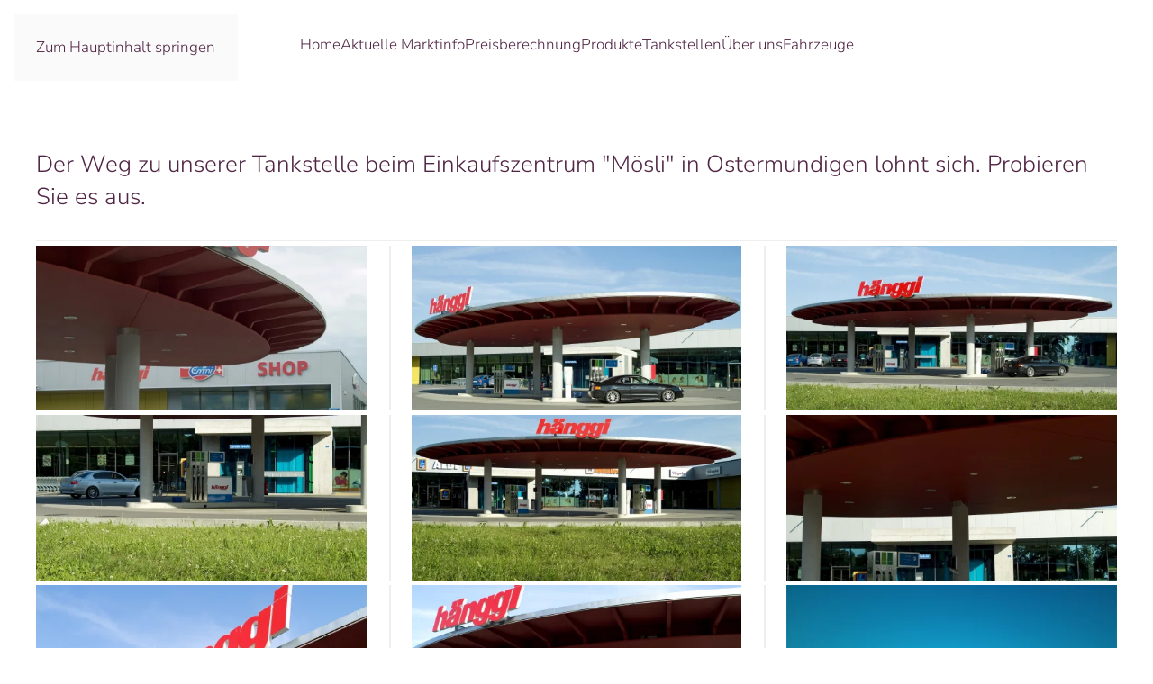

--- FILE ---
content_type: text/html; charset=utf-8
request_url: https://haenggi-oel.ch/tankstellen-2/moesli-ostermundigen.html
body_size: 5714
content:
<!DOCTYPE html>
<html lang="de-de" dir="ltr">
    <head>
        <meta name="viewport" content="width=device-width, initial-scale=1">
        <link rel="icon" href="/images/favicon.png" sizes="any">
                <link rel="apple-touch-icon" href="/images/favicon.png">
        <meta charset="utf-8">
	<meta name="author" content="Gamma Solution GmbH">
	<title>Hänggi Brennstoffe AG – Tankstelle Mösli Ostermundigen</title>
<link href="/media/vendor/joomla-custom-elements/css/joomla-alert.min.css?0.4.1" rel="stylesheet">
	<link href="/templates/yootheme/vendor/assets/leaflet/leaflet/dist/leaflet.css?4.5.31" rel="preload" as="style" onload="this.onload=null;this.rel='stylesheet'">
	<link href="/media/system/css/joomla-fontawesome.min.css?4.5.31" rel="preload" as="style" onload="this.onload=null;this.rel='stylesheet'">
	<link href="/templates/yootheme/css/theme.9.css?1761211211" rel="stylesheet">
<script src="/media/vendor/jquery/js/jquery.min.js?3.7.1"></script>
	<script src="/media/legacy/js/jquery-noconflict.min.js?504da4"></script>
	<script type="application/json" class="joomla-script-options new">{"joomla.jtext":{"ERROR":"Fehler","MESSAGE":"Nachricht","NOTICE":"Hinweis","WARNING":"Warnung","JCLOSE":"Schließen","JOK":"OK","JOPEN":"Öffnen"},"system.paths":{"root":"","rootFull":"https:\/\/haenggi-oel.ch\/","base":"","baseFull":"https:\/\/haenggi-oel.ch\/"},"csrf.token":"9d15e7d89afa72e5505f3b454895225f"}</script>
	<script src="/media/system/js/core.min.js?a3d8f8"></script>
	<script src="/media/vendor/webcomponentsjs/js/webcomponents-bundle.min.js?2.8.0" nomodule defer></script>
	<script src="/media/system/js/joomla-hidden-mail.min.js?80d9c7" type="module"></script>
	<script src="/media/system/js/messages.min.js?9a4811" type="module"></script>
	<script src="/templates/yootheme/vendor/assets/leaflet/leaflet/dist/leaflet.js?4.5.31" defer></script>
	<script src="/templates/yootheme/packages/builder/elements/map/app/map-leaflet.min.js?4.5.31" defer></script>
	<script src="/templates/yootheme/vendor/assets/uikit/dist/js/uikit.min.js?4.5.31"></script>
	<script src="/templates/yootheme/vendor/assets/uikit/dist/js/uikit-icons-juno.min.js?4.5.31"></script>
	<script src="/templates/yootheme/js/theme.js?4.5.31"></script>
	<script type="application/ld+json">{"@context":"https://schema.org","@graph":[{"@type":"Organization","@id":"https://haenggi-oel.ch/#/schema/Organization/base","name":"Hänggi Brennstoffe AG","url":"https://haenggi-oel.ch/"},{"@type":"WebSite","@id":"https://haenggi-oel.ch/#/schema/WebSite/base","url":"https://haenggi-oel.ch/","name":"Hänggi Brennstoffe AG","publisher":{"@id":"https://haenggi-oel.ch/#/schema/Organization/base"}},{"@type":"WebPage","@id":"https://haenggi-oel.ch/#/schema/WebPage/base","url":"https://haenggi-oel.ch/tankstellen-2/moesli-ostermundigen.html","name":"Hänggi Brennstoffe AG – Tankstelle Mösli Ostermundigen","isPartOf":{"@id":"https://haenggi-oel.ch/#/schema/WebSite/base"},"about":{"@id":"https://haenggi-oel.ch/#/schema/Organization/base"},"inLanguage":"de-DE"},{"@type":"Article","@id":"https://haenggi-oel.ch/#/schema/com_content/article/37","name":"Tankstelle Mösli Ostermundigen","headline":"Tankstelle Mösli Ostermundigen","inLanguage":"de-DE","author":{"@type":"Person","name":"Gamma Solution GmbH"},"dateCreated":"2020-02-12T11:05:00+00:00","isPartOf":{"@id":"https://haenggi-oel.ch/#/schema/WebPage/base"}}]}</script>
	<script>window.yootheme ||= {}; var $theme = yootheme.theme = {"i18n":{"close":{"label":"Schlie\u00dfen"},"totop":{"label":"Zur\u00fcck nach oben"},"marker":{"label":"\u00d6ffnen"},"navbarToggleIcon":{"label":"Men\u00fc \u00f6ffnen"},"paginationPrevious":{"label":"Vorherige Seite"},"paginationNext":{"label":"N\u00e4chste Seite"},"searchIcon":{"toggle":"Suche \u00f6ffnen","submit":"Suche ausf\u00fchren"},"slider":{"next":"N\u00e4chste Folie","previous":"Vorherige Folie","slideX":"Folie %s","slideLabel":"%s von %s"},"slideshow":{"next":"N\u00e4chste Folie","previous":"Vorherige Folie","slideX":"Folie %s","slideLabel":"%s von %s"},"lightboxPanel":{"next":"N\u00e4chste Folie","previous":"Vorherige Folie","slideLabel":"%s von %s","close":"Schlie\u00dfen"}}};</script>

    </head>
    <body class="">

        <div class="uk-hidden-visually uk-notification uk-notification-top-left uk-width-auto">
            <div class="uk-notification-message">
                <a href="#tm-main" class="uk-link-reset">Zum Hauptinhalt springen</a>
            </div>
        </div>

        
        
        <div class="tm-page">

                        


<header class="tm-header-mobile uk-hidden@l">


    
        <div class="uk-navbar-container">

            <div class="uk-container uk-container-expand">
                <nav class="uk-navbar" uk-navbar="{&quot;align&quot;:&quot;left&quot;,&quot;container&quot;:&quot;.tm-header-mobile&quot;,&quot;boundary&quot;:&quot;.tm-header-mobile .uk-navbar-container&quot;}">

                                        <div class="uk-navbar-left ">

                        
                                                    <a uk-toggle href="#tm-dialog-mobile" class="uk-navbar-toggle">

        
        <div uk-navbar-toggle-icon></div>

        
    </a>
                        
                        
                    </div>
                    
                                        <div class="uk-navbar-center">

                                                    <a href="https://haenggi-oel.ch/" aria-label="Zurück zur Startseite" class="uk-logo uk-navbar-item">
    <picture>
<source type="image/webp" srcset="/templates/yootheme/cache/6e/logo-6e5c7da3.webp 180w, /templates/yootheme/cache/9d/logo-9d72520d.webp 359w, /templates/yootheme/cache/13/logo-13930757.webp 360w" sizes="(min-width: 180px) 180px">
<img alt="Craft." loading="eager" src="/templates/yootheme/cache/45/logo-454f7a71.png" width="180" height="47">
</picture></a>
                        
                        
                    </div>
                    
                    
                </nav>
            </div>

        </div>

    



        <div id="tm-dialog-mobile" uk-offcanvas="container: true; overlay: true" mode="slide">
        <div class="uk-offcanvas-bar uk-flex uk-flex-column">

                        <button class="uk-offcanvas-close uk-close-large" type="button" uk-close uk-toggle="cls: uk-close-large; mode: media; media: @s"></button>
            
                        <div class="uk-margin-auto-bottom">
                
<div class="uk-panel" id="module-menu-dialog-mobile">

    
    
<ul class="uk-nav uk-nav-default">
    
	<li class="item-161"><a href="/home-3.html">Home</a></li>
	<li class="item-162"><a href="/aktuelle-marktinfo-3.html">Aktuelle Marktinfo</a></li>
	<li class="item-163"><a href="/preisberechnung-3.html">Preisberechnung</a></li>
	<li class="item-164 uk-parent"><a href="/produkte-3.html">Produkte</a>
	<ul class="uk-nav-sub">

		<li class="item-166"><a href="/produkte-3/oeko-heizoel.html">Öko Heizöl</a></li>
		<li class="item-167"><a href="/produkte-3/benzin.html">Benzin</a></li>
		<li class="item-168"><a href="/produkte-3/dieseloel.html">Dieselöl</a></li></ul></li>
	<li class="item-170 uk-active uk-parent"><a href="/tankstellen-2.html">Tankstellen</a>
	<ul class="uk-nav-sub">

		<li class="item-171 uk-active"><a href="/tankstellen-2/moesli-ostermundigen.html">Mösli Ostermundigen</a></li>
		<li class="item-172"><a href="/tankstellen-2/schermenweg.html">Schermenweg</a></li>
		<li class="item-173"><a href="/tankstellen-2/ostermundigen-fuer-lkw.html">Ostermundigen für LKW</a></li>
		<li class="item-174"><a href="/tankstellen-2/frauenkappelen.html">Frauenkappelen</a></li></ul></li>
	<li class="item-175"><a href="/über-uns-2.html">Über uns</a></li>
	<li class="item-176"><a href="/fahrzeuge-und-fahrer-2.html">Fahrzeuge</a></li></ul>

</div>

            </div>
            
            
        </div>
    </div>
    
    
    

</header>




<header class="tm-header uk-visible@l">



        <div uk-sticky media="@l" show-on-up animation="uk-animation-slide-top" cls-active="uk-navbar-sticky" sel-target=".uk-navbar-container">
    
        <div class="uk-navbar-container">

            <div class="uk-container uk-container-expand">
                <nav class="uk-navbar" uk-navbar="{&quot;align&quot;:&quot;left&quot;,&quot;container&quot;:&quot;.tm-header &gt; [uk-sticky]&quot;,&quot;boundary&quot;:&quot;.tm-header .uk-navbar-container&quot;}">

                                        <div class="uk-navbar-left ">

                                                    <a href="https://haenggi-oel.ch/" aria-label="Zurück zur Startseite" class="uk-logo uk-navbar-item">
    <picture>
<source type="image/webp" srcset="/templates/yootheme/cache/20/logo-209bb447.webp 220w, /templates/yootheme/cache/6e/logo-6e7385c5.webp 440w" sizes="(min-width: 220px) 220px">
<img alt="Craft." loading="eager" src="/templates/yootheme/cache/0b/logo-0b88b395.png" width="220" height="58">
</picture><picture>
<source type="image/webp" srcset="/templates/yootheme/cache/20/logo-209bb447.webp 220w, /templates/yootheme/cache/6e/logo-6e7385c5.webp 440w" sizes="(min-width: 220px) 220px">
<img class="uk-logo-inverse" alt="Craft." loading="eager" src="/templates/yootheme/cache/0b/logo-0b88b395.png" width="220" height="58">
</picture></a>
                        
                        
                        
                    </div>
                    
                                        <div class="uk-navbar-center">

                        
                                                    
<ul class="uk-navbar-nav">
    
	<li class="item-101"><a href="/">Home</a></li>
	<li class="item-130"><a href="/aktuelle-marktinfo.html">Aktuelle Marktinfo</a></li>
	<li class="item-131"><a href="/preisberechnung.html">Preisberechnung</a></li>
	<li class="item-132 uk-parent"><a href="/produkte.html">Produkte</a>
	<div class="uk-drop uk-navbar-dropdown"><div><ul class="uk-nav uk-navbar-dropdown-nav">

		<li class="item-137"><a href="/produkte/hvo.html">HVO</a></li>
		<li class="item-138"><a href="/produkte/oeko-heizoel.html">Öko Heizöl</a></li>
		<li class="item-139"><a href="/produkte/benzin.html">Benzin</a></li>
		<li class="item-140"><a href="/produkte/dieseloel.html">Dieselöl</a></li></ul></div></div></li>
	<li class="item-142 uk-parent"><a href="/tankstellen.html">Tankstellen</a>
	<div class="uk-drop uk-navbar-dropdown"><div><ul class="uk-nav uk-navbar-dropdown-nav">

		<li class="item-143"><a href="/tankstellen/moesli-ostermundigen.html">Mösli Ostermundigen</a></li>
		<li class="item-145"><a href="/tankstellen/ostermundigen-fuer-lkw.html">Ostermundigen für LKW</a></li>
		<li class="item-146"><a href="/tankstellen/frauenkappelen.html">Frauenkappelen</a></li></ul></div></div></li>
	<li class="item-159"><a href="/über-uns.html">Über uns</a></li>
	<li class="item-160"><a href="/fahrzeuge.html">Fahrzeuge</a></li></ul>

                        
                    </div>
                    
                    
                </nav>
            </div>

        </div>

        </div>
    







</header>

            
            

            <main id="tm-main" >

                
                <div id="system-message-container" aria-live="polite"></div>

                <!-- Builder #page -->
<div class="uk-section-default uk-section">
    
        
        
        
            
                                <div class="uk-container">                
                    <div class="uk-grid tm-grid-expand uk-child-width-1-1 uk-grid-margin">
<div class="uk-width-1-1@m">
    
        
            
            
            
                
                    
<h4>        Der Weg zu unserer Tankstelle beim Einkaufszentrum "Mösli"  in Ostermundigen lohnt sich. Probieren Sie es aus.    </h4><hr>
                
            
        
    
</div></div><div class="uk-grid tm-grid-expand uk-child-width-1-1 uk-grid-margin">
<div class="uk-width-1-1@m">
    
        
            
            
            
                
                    
<div class="uk-margin uk-text-center">
    
        <div class="uk-grid uk-child-width-1-1 uk-child-width-1-3@m uk-grid-column-medium uk-grid-divider" uk-grid="parallax: 0;" uk-lightbox="toggle: a[data-type];">                <div>
<div class="el-item">
        <a class="uk-flex-1 uk-inline-clip uk-link-toggle" href="/images/tankstellen/emmi_01.jpg" data-type="image">    
        
            
<picture>
<source type="image/webp" srcset="/templates/yootheme/cache/74/emmi_01-744c5e90.webp 500w, /templates/yootheme/cache/7f/emmi_01-7fc5e185.webp 768w, /templates/yootheme/cache/db/emmi_01-db1d6252.webp 1000w" sizes="(min-width: 500px) 500px">
<img src="/templates/yootheme/cache/68/emmi_01-68f6afe9.jpeg" width="500" height="250" alt loading="lazy" class="el-image uk-transition-opaque">
</picture>

            
            
            
        
        </a>    
</div></div>                <div>
<div class="el-item">
        <a class="uk-flex-1 uk-inline-clip uk-link-toggle" href="/images/tankstellen/emmi_02.jpg" data-type="image">    
        
            
<picture>
<source type="image/webp" srcset="/templates/yootheme/cache/5d/emmi_02-5db3283c.webp 500w, /templates/yootheme/cache/56/emmi_02-563a9729.webp 768w, /templates/yootheme/cache/04/emmi_02-045472e7.webp 1000w" sizes="(min-width: 500px) 500px">
<img src="/templates/yootheme/cache/42/emmi_02-424a1f61.jpeg" width="500" height="250" alt loading="lazy" class="el-image uk-transition-opaque">
</picture>

            
            
            
        
        </a>    
</div></div>                <div>
<div class="el-item">
        <a class="uk-flex-1 uk-inline-clip uk-link-toggle" href="/images/tankstellen/emmi_03.jpg" data-type="image">    
        
            
<picture>
<source type="image/webp" srcset="/templates/yootheme/cache/45/emmi_03-4519fa58.webp 500w, /templates/yootheme/cache/4e/emmi_03-4e90454d.webp 768w, /templates/yootheme/cache/4e/emmi_03-4e937d74.webp 1000w" sizes="(min-width: 500px) 500px">
<img src="/templates/yootheme/cache/ed/emmi_03-ed0e8d26.jpeg" width="500" height="250" alt loading="lazy" class="el-image uk-transition-opaque">
</picture>

            
            
            
        
        </a>    
</div></div>                <div>
<div class="el-item">
        <a class="uk-flex-1 uk-inline-clip uk-link-toggle" href="/images/tankstellen/emmi_04.jpg" data-type="image">    
        
            
<picture>
<source type="image/webp" srcset="/templates/yootheme/cache/97/emmi_04-974494de.webp 500w, /templates/yootheme/cache/9c/emmi_04-9ccd2bcb.webp 768w, /templates/yootheme/cache/f8/emmi_04-f8be0476.webp 1000w" sizes="(min-width: 500px) 500px">
<img src="/templates/yootheme/cache/8e/emmi_04-8e3a2fcb.jpeg" width="500" height="250" alt loading="lazy" class="el-image uk-transition-opaque">
</picture>

            
            
            
        
        </a>    
</div></div>                <div>
<div class="el-item">
        <a class="uk-flex-1 uk-inline-clip uk-link-toggle" href="/images/tankstellen/emmi_05.jpg" data-type="image">    
        
            
<picture>
<source type="image/webp" srcset="/templates/yootheme/cache/8f/emmi_05-8fee46ba.webp 500w, /templates/yootheme/cache/84/emmi_05-8467f9af.webp 768w, /templates/yootheme/cache/b2/emmi_05-b2790be5.webp 1000w" sizes="(min-width: 500px) 500px">
<img src="/templates/yootheme/cache/21/emmi_05-217ebd8c.jpeg" width="500" height="250" alt loading="lazy" class="el-image uk-transition-opaque">
</picture>

            
            
            
        
        </a>    
</div></div>                <div>
<div class="el-item">
        <a class="uk-flex-1 uk-inline-clip uk-link-toggle" href="/images/tankstellen/emmi_06.jpg" data-type="image">    
        
            
<picture>
<source type="image/webp" srcset="/templates/yootheme/cache/a6/emmi_06-a6113016.webp 500w, /templates/yootheme/cache/ad/emmi_06-ad988f03.webp 768w, /templates/yootheme/cache/6d/emmi_06-6d301b50.webp 1000w" sizes="(min-width: 500px) 500px">
<img src="/templates/yootheme/cache/0b/emmi_06-0bc20d04.jpeg" width="500" height="250" alt loading="lazy" class="el-image uk-transition-opaque">
</picture>

            
            
            
        
        </a>    
</div></div>                <div>
<div class="el-item">
        <a class="uk-flex-1 uk-inline-clip uk-link-toggle" href="/images/tankstellen/emmi_07.jpg" data-type="image">    
        
            
<picture>
<source type="image/webp" srcset="/templates/yootheme/cache/be/emmi_07-bebbe272.webp 500w, /templates/yootheme/cache/b5/emmi_07-b5325d67.webp 768w, /templates/yootheme/cache/27/emmi_07-27f714c3.webp 1000w" sizes="(min-width: 500px) 500px">
<img src="/templates/yootheme/cache/a4/emmi_07-a4869f43.jpeg" width="500" height="250" alt loading="lazy" class="el-image uk-transition-opaque">
</picture>

            
            
            
        
        </a>    
</div></div>                <div>
<div class="el-item">
        <a class="uk-flex-1 uk-inline-clip uk-link-toggle" href="/images/tankstellen/emmi_09.jpg" data-type="image">    
        
            
<picture>
<source type="image/webp" srcset="/templates/yootheme/cache/28/emmi_09-28139c0a.webp 500w, /templates/yootheme/cache/23/emmi_09-239a231f.webp 768w, /templates/yootheme/cache/79/emmi_09-79bf45b3.webp 1000w" sizes="(min-width: 500px) 500px">
<img src="/templates/yootheme/cache/8b/emmi_09-8b8c7fac.jpeg" width="500" height="250" alt loading="lazy" class="el-image uk-transition-opaque">
</picture>

            
            
            
        
        </a>    
</div></div>                <div>
<div class="el-item">
        <a class="uk-flex-1 uk-inline-clip uk-link-toggle" href="/images/tankstellen/emmi-bei-nacht.jpg" data-type="image">    
        
            
<picture>
<source type="image/webp" srcset="/templates/yootheme/cache/6d/emmi-bei-nacht-6d9b25df.webp 500w, /templates/yootheme/cache/66/emmi-bei-nacht-66129aca.webp 768w, /templates/yootheme/cache/3d/emmi-bei-nacht-3d67e928.webp 1000w" sizes="(min-width: 500px) 500px">
<img src="/templates/yootheme/cache/7d/emmi-bei-nacht-7dce5040.jpeg" width="500" height="250" alt loading="lazy" class="el-image uk-transition-opaque">
</picture>

            
            
            
        
        </a>    
</div></div>                </div>
    
</div><div class="uk-panel uk-margin"><p>Hänggi Brennsstoffe AG<br />Tankstelle Milchstrasse 2 - 8<br />CH-3072 Ostermundigen</p>
<p>(beim Einkaufszentrum Aldi/Emmi-Shop)</p></div>
                
            
        
    
</div></div><div class="uk-grid tm-grid-expand uk-child-width-1-1 uk-grid-margin">
<div class="uk-width-1-1@m">
    
        
            
            
            
                
                    
<div class="uk-position-relative uk-position-z-index uk-dark" style="height: 550px;" uk-map data-map-type="leaflet">    <script type="application/json">{"markers":[{"lat":46.9623,"lng":7.48197,"title":"Tankstelle M\u00f6sli Ostermundingen"}],"type":"roadmap","zoom":"16","controls":true,"zooming":true,"dragging":false,"poi":false,"min_zoom":0,"max_zoom":18,"center":{"lat":46.9623,"lng":7.48197},"lazyload":true,"library":"leaflet","baseUrl":"\/templates\/yootheme\/vendor\/assets\/leaflet\/leaflet\/dist"}</script>                    <template>
            
<div class="el-item uk-text-default uk-font-default uk-margin-remove-first-child">
    
    

<h3 class="el-title uk-margin-top uk-margin-remove-bottom">        Tankstelle Mösli Ostermundingen    </h3>

<div class="el-content uk-panel uk-margin-top"><p>Hänggi Brennsstoffe AG<br />Tankstelle Milchstrasse 2 - 8<br />CH-3072 Ostermundigen</p>
<p>(beim Einkaufszentrum Aldi/Emmi-Shop)</p></div>


</div>        </template>
            </div>
                
            
        
    
</div></div>
                                </div>                
            
        
    
</div>

                
            </main>

            

                        <footer>
                <!-- Builder #footer -->
<div class="uk-section-default uk-section">
    
        
        
        
            
                                <div class="uk-container">                
                    <div class="uk-grid tm-grid-expand uk-child-width-1-1 uk-grid-margin">
<div class="uk-width-1-1@m">
    
        
            
            
            
                
                    <hr>
<div class="uk-margin">
    
        <div class="uk-grid uk-child-width-1-1 uk-child-width-1-3@s uk-child-width-1-4@m uk-grid-match" uk-grid>                <div>
<div class="el-item uk-flex uk-flex-column">
        <a class="uk-flex-1 uk-card uk-card-default uk-card-hover uk-card-body uk-margin-remove-first-child uk-link-toggle" href="/aktuelle-marktinfo.html">    
        
            
                
            
            
                
                
                    

        
                <h3 class="el-title uk-h4 uk-margin-top uk-margin-remove-bottom">                        Marktinfo                    </h3>        
                <div class="el-meta uk-text-primary">Bleiben Sie Informiert</div>        
    
                

    
                <picture>
<source type="image/webp" srcset="/templates/yootheme/cache/40/photo-1559733404-9b79677fc959-40aa6c80.webp 768w, /templates/yootheme/cache/1d/photo-1559733404-9b79677fc959-1d1ec1bc.webp 1024w, /templates/yootheme/cache/3b/photo-1559733404-9b79677fc959-3b9c7b34.webp 1366w, /templates/yootheme/cache/ab/photo-1559733404-9b79677fc959-ab9a2304.webp 1600w, /templates/yootheme/cache/e9/photo-1559733404-9b79677fc959-e9c418f0.webp 1920w, /templates/yootheme/cache/cb/photo-1559733404-9b79677fc959-cbc1d69f.webp 7360w" sizes="(min-width: 7360px) 7360px">
<img src="/templates/yootheme/cache/8c/photo-1559733404-9b79677fc959-8c7b3422.jpeg" width="7360" height="4912" alt loading="lazy" class="el-image uk-border-rounded uk-margin-top">
</picture>        
        
    
        
        
                <div class="el-content uk-panel uk-margin-top">Hier Informieren wir Sie über die aktuelle Marktlage.</div>        
        
        

                
                
            
        
        </a>    
</div></div>
                <div>
<div class="el-item uk-flex uk-flex-column">
        <a class="uk-flex-1 uk-card uk-card-default uk-card-hover uk-card-body uk-margin-remove-first-child uk-link-toggle" href="/preisberechnung.html">    
        
            
                
            
            
                
                
                    

        
                <h3 class="el-title uk-h4 uk-margin-top uk-margin-remove-bottom">                        Heizöl kaufen                    </h3>        
                <div class="el-meta uk-text-primary">Online bestellen</div>        
    
                

    
                <picture>
<source type="image/webp" srcset="/templates/yootheme/cache/6d/photo-1528458538087-f58e9ad895da-6dd85631.webp 768w, /templates/yootheme/cache/18/photo-1528458538087-f58e9ad895da-18aeeb74.webp 1024w, /templates/yootheme/cache/42/photo-1528458538087-f58e9ad895da-424d7427.webp 1366w, /templates/yootheme/cache/68/photo-1528458538087-f58e9ad895da-68b46d5a.webp 1600w, /templates/yootheme/cache/e1/photo-1528458538087-f58e9ad895da-e171032e.webp 1920w, /templates/yootheme/cache/ac/photo-1528458538087-f58e9ad895da-ac0f4046.webp 5906w" sizes="(min-width: 5906px) 5906px">
<img src="/templates/yootheme/cache/ad/photo-1528458538087-f58e9ad895da-ad1e535a.jpeg" width="5906" height="3937" alt loading="lazy" class="el-image uk-border-rounded uk-margin-top">
</picture>        
        
    
        
        
                <div class="el-content uk-panel uk-margin-top">Für Wärme und Wohlbefinden. Schnell, günstig und einfach Heizöl bestellen.</div>        
        
        

                
                
            
        
        </a>    
</div></div>
                <div>
<div class="el-item uk-flex uk-flex-column">
        <a class="uk-flex-1 uk-card uk-card-default uk-card-hover uk-card-body uk-margin-remove-first-child uk-link-toggle" href="/kontakt.html">    
        
            
                
            
            
                
                
                    

        
                <h3 class="el-title uk-h4 uk-margin-top uk-margin-remove-bottom">                        Hotline                    </h3>        
                <div class="el-meta uk-text-primary">0844 805 504</div>        
    
                

    
                <picture>
<source type="image/webp" srcset="/templates/yootheme/cache/73/photo-1525182008055-f88b95ff7980-732a1cbf.webp 768w, /templates/yootheme/cache/12/photo-1525182008055-f88b95ff7980-12b0b719.webp 1024w, /templates/yootheme/cache/48/photo-1525182008055-f88b95ff7980-4853284a.webp 1366w, /templates/yootheme/cache/5b/photo-1525182008055-f88b95ff7980-5bbd6ee3.webp 1600w, /templates/yootheme/cache/d2/photo-1525182008055-f88b95ff7980-d2780097.webp 1920w, /templates/yootheme/cache/9a/photo-1525182008055-f88b95ff7980-9a7d0721.webp 5184w" sizes="(min-width: 5184px) 5184px">
<img src="/templates/yootheme/cache/f1/photo-1525182008055-f88b95ff7980-f156d2c3.jpeg" width="5184" height="3456" alt loading="lazy" class="el-image uk-border-rounded uk-margin-top">
</picture>        
        
    
        
        
                <div class="el-content uk-panel uk-margin-top">Telefonisch bestellen. Unser Team steht Ihnen während den Bürozeiten gerne zur Verfügung</div>        
        
        

                
                
            
        
        </a>    
</div></div>
                <div>
<div class="el-item uk-card uk-card-default uk-card-body uk-margin-remove-first-child">
    
        
            
                
            
            
                
                
                    

        
                <h3 class="el-title uk-h4 uk-margin-top uk-margin-remove-bottom">                        Mobil App                    </h3>        
                <div class="el-meta uk-text-primary">Ab sofort verfügbar</div>        
    
                

    
                <picture>
<source type="image/webp" srcset="/templates/yootheme/cache/74/photo-1510557880182-3d4d3cba35a5-746d0670.webp 768w, /templates/yootheme/cache/19/photo-1510557880182-3d4d3cba35a5-196c2f22.webp 1024w, /templates/yootheme/cache/43/photo-1510557880182-3d4d3cba35a5-438fb071.webp 1366w, /templates/yootheme/cache/ea/photo-1510557880182-3d4d3cba35a5-eabd5b5f.webp 1600w, /templates/yootheme/cache/63/photo-1510557880182-3d4d3cba35a5-6378352b.webp 1920w, /templates/yootheme/cache/ff/photo-1510557880182-3d4d3cba35a5-ffec1249.webp 6000w" sizes="(min-width: 6000px) 6000px">
<img src="/templates/yootheme/cache/0d/photo-1510557880182-3d4d3cba35a5-0d889edf.jpeg" width="6000" height="4000" alt loading="lazy" class="el-image uk-border-rounded uk-margin-top">
</picture>        
        
    
        
        
                <div class="el-content uk-panel uk-margin-top"><p>Sie können ab sofort auch via Mobile App bestellen.</p>
<p><a href="https://play.google.com/store/apps/details?id=com.hanggibrennstoffea.app" target="_blank" rel="noopener noreferrer"><img src="/images/Download_on_GooglePlay.png" alt="" width="80" height="31" /></a><a href="https://apps.apple.com/app/id1504259892" target="_blank" rel="noopener noreferrer"><img src="/images/Download_on_the_Appstore.png" alt="" width="69" height="21" /></a></p></div>        
        
        

                
                
            
        
    
</div></div>
                </div>
    
</div>
                
            
        
    
</div></div>
                                </div>                
            
        
    
</div>
<div class="uk-section-secondary uk-section uk-padding-remove-vertical">
    
        
        
        
            
                                <div class="uk-container">                
                    <div class="uk-grid tm-grid-expand uk-grid-large uk-child-width-1-1 uk-grid-margin-large">
<div class="uk-width-1-1@l">
    
        
            
            
            
                
                    <div class="uk-panel uk-margin">HÄNGGI BRENNSTOFFE AG | INDUSTRIESTRASSE 91 | CH-3052 ZOLLIKOFEN | TELEFON: 0844 805 504 | <joomla-hidden-mail  is-link="1" is-email="0" first="aW5mbw==" last="aGFlbmdnaS1vZWwuY2g=" text="RS1NQUlM" base="" >Diese E-Mail-Adresse ist vor Spambots geschützt! Zur Anzeige muss JavaScript eingeschaltet sein.</joomla-hidden-mail></div>
                
            
        
    
</div></div>
                                </div>                
            
        
    
</div>
<div class="uk-section-default uk-section uk-padding-remove-vertical">
    
        
        
        
            
                                <div class="uk-container">                
                    <div class="uk-grid tm-grid-expand uk-grid-margin" uk-grid>
<div class="uk-grid-item-match uk-flex-middle uk-width-expand@m">
    
        
            
            
                        <div class="uk-panel uk-width-1-1">            
                
                    <div class="uk-panel uk-text-meta uk-text-muted uk-margin uk-text-left@m">© 2020 Gamma Solution GmbH - All Rights Reserved</div>
                
                        </div>            
        
    
</div>
<div class="uk-grid-item-match uk-flex-middle uk-width-medium@m">
    
        
            
            
                        <div class="uk-panel uk-width-1-1">            
                
                    
<div class="uk-margin uk-text-center@m uk-text-left" uk-scrollspy="target: [uk-scrollspy-class];">
        <picture>
<source type="image/webp" srcset="/templates/yootheme/cache/30/logo-30e912bb.webp 80w, /templates/yootheme/cache/94/logo-94933850.webp 160w" sizes="(min-width: 80px) 80px">
<img src="/templates/yootheme/cache/1b/logo-1bfa1569.png" width="80" height="21" class="el-image" alt loading="lazy">
</picture>    
    
</div>
                
                        </div>            
        
    
</div>
<div class="uk-grid-item-match uk-flex-middle uk-width-expand@m">
    
        
            
            
                        <div class="uk-panel uk-width-1-1">            
                
                    
<div class="uk-panel">
    
    
<ul class="uk-subnav" uk-dropnav="{&quot;boundary&quot;:&quot;false&quot;,&quot;container&quot;:&quot;body&quot;}">
    
	<li class="item-158"><a href="/kontakt.html">Kontakt</a></li>
	<li class="item-156"><a href="/rueckantwortkarte.html">Rückantwortkarte</a></li>
	<li class="item-157"><a href="/images/pdf/agb_haenggi_2020.pdf" target="_blank">AGB</a></li>
	<li class="item-177"><a href="/images/pdf/datenschutzerklaerung_haenggi_2020_11.pdf" target="_blank">Datenschutz</a></li></ul>

</div>
                
                        </div>            
        
    
</div></div>
                                </div>                
            
        
    
</div>            </footer>
            
        </div>

        
        

    </body>
</html>
